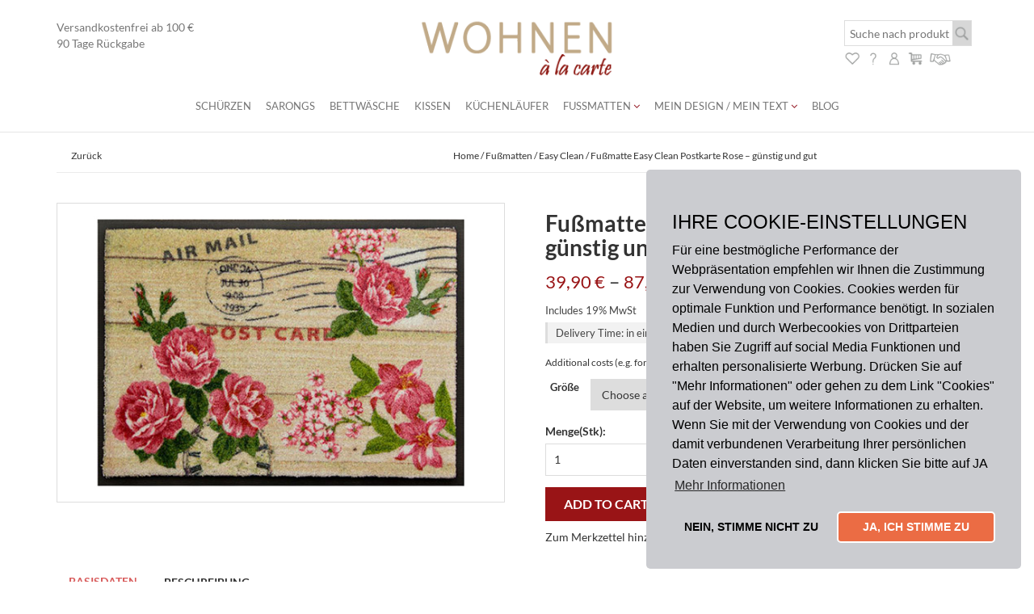

--- FILE ---
content_type: text/html; charset=UTF-8
request_url: https://www.wohnen-a-la-carte.de/product/fusmatte-easy-clean-postkarte-rose-gunstig-und-gut/
body_size: 18839
content:
 
<!DOCTYPE html>
<html lang="en">
  <head>
  <title>Fußmatte Easy Clean Postkarte Rose - günstig und gut | Wohnen à la carte	</title> 
	
    <meta charset="utf-8">
	<meta name="description" content="Easy-Clean, die flauschig dicken und pflegeleichten Fußmatten für höchste Ansprüche, made in Germany mit 5 Jahren Herstellergarantie! 

Die Sauberlaufmatten sind stark schmutzaufnehmend und bei 40° C maschinenwaschbar sowie trocknergeeignet. Die Fußabtreter / Eingangsmatten sind mit vielen Motiven und in 2 verschiedenen Größen lieferbar. 

Die Schmutzfangmatten sind für den Innen-, Zwischen- und Außenbereich geeignet. Sie sind rutschfest und ohne PVC hergestellt.">
	<meta name="keywords" content="">
	<meta name="author" content="">
    <meta http-equiv="X-UA-Compatible" content="IE=edge">
    <meta name="viewport" content="width=device-width, initial-scale=1">
      
    <link href="https://www.wohnen-a-la-carte.de/wp-content/themes/WUB24-WCS/style.css" rel="stylesheet">
    <link href="https://www.wohnen-a-la-carte.de/wp-content/themes/WUB24-WCS/css/bootstrap.css" rel="stylesheet">
      <link href="https://www.wohnen-a-la-carte.de/wp-content/themes/WUB24-WCS/css/owl.carousel.css" rel="stylesheet">
      <link href="https://www.wohnen-a-la-carte.de/wp-content/themes/WUB24-WCS/css/owl.theme.default.css" rel="stylesheet">
      <link rel="stylesheet" type="text/css" href="https://www.wohnen-a-la-carte.de/wp-content/themes/WUB24-WCS/fonts/fontawesome/css/font-awesome.min.css">
	  <link href="https://www.wohnen-a-la-carte.de/wp-content/themes/WUB24-WCS/css/woocommerce.css" rel="stylesheet">
	  <link href="https://www.wohnen-a-la-carte.de/wp-content/themes/WUB24-WCS/js/magnific-popup/magnific-popup.css" rel="stylesheet">

    <!-- HTML5 shim and Respond.js for IE8 support of HTML5 elements and media queries -->
    <!-- WARNING: Respond.js doesn't work if you view the page via file:// -->
    <!--[if lt IE 9]>
      <script src="https://oss.maxcdn.com/html5shiv/3.7.3/html5shiv.min.js"></script>
      <script src="https://oss.maxcdn.com/respond/1.4.2/respond.min.js"></script>
    <![endif]-->
      				<script>document.documentElement.className = document.documentElement.className + ' yes-js js_active js'</script>
			<meta name='robots' content='max-image-preview:large' />
<link rel="alternate" type="application/rss+xml" title="Wohnen à la carte &raquo; Fußmatte Easy Clean Postkarte Rose &#8211; günstig und gut Comments Feed" href="https://www.wohnen-a-la-carte.de/product/fusmatte-easy-clean-postkarte-rose-gunstig-und-gut/feed/" />
<script type="text/javascript">
/* <![CDATA[ */
window._wpemojiSettings = {"baseUrl":"https:\/\/s.w.org\/images\/core\/emoji\/15.0.3\/72x72\/","ext":".png","svgUrl":"https:\/\/s.w.org\/images\/core\/emoji\/15.0.3\/svg\/","svgExt":".svg","source":{"concatemoji":"https:\/\/www.wohnen-a-la-carte.de\/wp-includes\/js\/wp-emoji-release.min.js?ver=6.6.4"}};
/*! This file is auto-generated */
!function(i,n){var o,s,e;function c(e){try{var t={supportTests:e,timestamp:(new Date).valueOf()};sessionStorage.setItem(o,JSON.stringify(t))}catch(e){}}function p(e,t,n){e.clearRect(0,0,e.canvas.width,e.canvas.height),e.fillText(t,0,0);var t=new Uint32Array(e.getImageData(0,0,e.canvas.width,e.canvas.height).data),r=(e.clearRect(0,0,e.canvas.width,e.canvas.height),e.fillText(n,0,0),new Uint32Array(e.getImageData(0,0,e.canvas.width,e.canvas.height).data));return t.every(function(e,t){return e===r[t]})}function u(e,t,n){switch(t){case"flag":return n(e,"\ud83c\udff3\ufe0f\u200d\u26a7\ufe0f","\ud83c\udff3\ufe0f\u200b\u26a7\ufe0f")?!1:!n(e,"\ud83c\uddfa\ud83c\uddf3","\ud83c\uddfa\u200b\ud83c\uddf3")&&!n(e,"\ud83c\udff4\udb40\udc67\udb40\udc62\udb40\udc65\udb40\udc6e\udb40\udc67\udb40\udc7f","\ud83c\udff4\u200b\udb40\udc67\u200b\udb40\udc62\u200b\udb40\udc65\u200b\udb40\udc6e\u200b\udb40\udc67\u200b\udb40\udc7f");case"emoji":return!n(e,"\ud83d\udc26\u200d\u2b1b","\ud83d\udc26\u200b\u2b1b")}return!1}function f(e,t,n){var r="undefined"!=typeof WorkerGlobalScope&&self instanceof WorkerGlobalScope?new OffscreenCanvas(300,150):i.createElement("canvas"),a=r.getContext("2d",{willReadFrequently:!0}),o=(a.textBaseline="top",a.font="600 32px Arial",{});return e.forEach(function(e){o[e]=t(a,e,n)}),o}function t(e){var t=i.createElement("script");t.src=e,t.defer=!0,i.head.appendChild(t)}"undefined"!=typeof Promise&&(o="wpEmojiSettingsSupports",s=["flag","emoji"],n.supports={everything:!0,everythingExceptFlag:!0},e=new Promise(function(e){i.addEventListener("DOMContentLoaded",e,{once:!0})}),new Promise(function(t){var n=function(){try{var e=JSON.parse(sessionStorage.getItem(o));if("object"==typeof e&&"number"==typeof e.timestamp&&(new Date).valueOf()<e.timestamp+604800&&"object"==typeof e.supportTests)return e.supportTests}catch(e){}return null}();if(!n){if("undefined"!=typeof Worker&&"undefined"!=typeof OffscreenCanvas&&"undefined"!=typeof URL&&URL.createObjectURL&&"undefined"!=typeof Blob)try{var e="postMessage("+f.toString()+"("+[JSON.stringify(s),u.toString(),p.toString()].join(",")+"));",r=new Blob([e],{type:"text/javascript"}),a=new Worker(URL.createObjectURL(r),{name:"wpTestEmojiSupports"});return void(a.onmessage=function(e){c(n=e.data),a.terminate(),t(n)})}catch(e){}c(n=f(s,u,p))}t(n)}).then(function(e){for(var t in e)n.supports[t]=e[t],n.supports.everything=n.supports.everything&&n.supports[t],"flag"!==t&&(n.supports.everythingExceptFlag=n.supports.everythingExceptFlag&&n.supports[t]);n.supports.everythingExceptFlag=n.supports.everythingExceptFlag&&!n.supports.flag,n.DOMReady=!1,n.readyCallback=function(){n.DOMReady=!0}}).then(function(){return e}).then(function(){var e;n.supports.everything||(n.readyCallback(),(e=n.source||{}).concatemoji?t(e.concatemoji):e.wpemoji&&e.twemoji&&(t(e.twemoji),t(e.wpemoji)))}))}((window,document),window._wpemojiSettings);
/* ]]> */
</script>
<style id='wp-emoji-styles-inline-css' type='text/css'>

	img.wp-smiley, img.emoji {
		display: inline !important;
		border: none !important;
		box-shadow: none !important;
		height: 1em !important;
		width: 1em !important;
		margin: 0 0.07em !important;
		vertical-align: -0.1em !important;
		background: none !important;
		padding: 0 !important;
	}
</style>
<link rel='stylesheet' id='wp-block-library-css' href='https://www.wohnen-a-la-carte.de/wp-includes/css/dist/block-library/style.min.css?ver=6.6.4' type='text/css' media='all' />
<link rel='stylesheet' id='jquery-selectBox-css' href='https://www.wohnen-a-la-carte.de/wp-content/plugins/yith-woocommerce-wishlist/assets/css/jquery.selectBox.css?ver=1.2.0' type='text/css' media='all' />
<link rel='stylesheet' id='yith-wcwl-font-awesome-css' href='https://www.wohnen-a-la-carte.de/wp-content/plugins/yith-woocommerce-wishlist/assets/css/font-awesome.css?ver=4.7.0' type='text/css' media='all' />
<link rel='stylesheet' id='yith-wcwl-main-css' href='https://www.wohnen-a-la-carte.de/wp-content/plugins/yith-woocommerce-wishlist/assets/css/style.css?ver=3.0.20' type='text/css' media='all' />
<style id='classic-theme-styles-inline-css' type='text/css'>
/*! This file is auto-generated */
.wp-block-button__link{color:#fff;background-color:#32373c;border-radius:9999px;box-shadow:none;text-decoration:none;padding:calc(.667em + 2px) calc(1.333em + 2px);font-size:1.125em}.wp-block-file__button{background:#32373c;color:#fff;text-decoration:none}
</style>
<style id='global-styles-inline-css' type='text/css'>
:root{--wp--preset--aspect-ratio--square: 1;--wp--preset--aspect-ratio--4-3: 4/3;--wp--preset--aspect-ratio--3-4: 3/4;--wp--preset--aspect-ratio--3-2: 3/2;--wp--preset--aspect-ratio--2-3: 2/3;--wp--preset--aspect-ratio--16-9: 16/9;--wp--preset--aspect-ratio--9-16: 9/16;--wp--preset--color--black: #000000;--wp--preset--color--cyan-bluish-gray: #abb8c3;--wp--preset--color--white: #ffffff;--wp--preset--color--pale-pink: #f78da7;--wp--preset--color--vivid-red: #cf2e2e;--wp--preset--color--luminous-vivid-orange: #ff6900;--wp--preset--color--luminous-vivid-amber: #fcb900;--wp--preset--color--light-green-cyan: #7bdcb5;--wp--preset--color--vivid-green-cyan: #00d084;--wp--preset--color--pale-cyan-blue: #8ed1fc;--wp--preset--color--vivid-cyan-blue: #0693e3;--wp--preset--color--vivid-purple: #9b51e0;--wp--preset--gradient--vivid-cyan-blue-to-vivid-purple: linear-gradient(135deg,rgba(6,147,227,1) 0%,rgb(155,81,224) 100%);--wp--preset--gradient--light-green-cyan-to-vivid-green-cyan: linear-gradient(135deg,rgb(122,220,180) 0%,rgb(0,208,130) 100%);--wp--preset--gradient--luminous-vivid-amber-to-luminous-vivid-orange: linear-gradient(135deg,rgba(252,185,0,1) 0%,rgba(255,105,0,1) 100%);--wp--preset--gradient--luminous-vivid-orange-to-vivid-red: linear-gradient(135deg,rgba(255,105,0,1) 0%,rgb(207,46,46) 100%);--wp--preset--gradient--very-light-gray-to-cyan-bluish-gray: linear-gradient(135deg,rgb(238,238,238) 0%,rgb(169,184,195) 100%);--wp--preset--gradient--cool-to-warm-spectrum: linear-gradient(135deg,rgb(74,234,220) 0%,rgb(151,120,209) 20%,rgb(207,42,186) 40%,rgb(238,44,130) 60%,rgb(251,105,98) 80%,rgb(254,248,76) 100%);--wp--preset--gradient--blush-light-purple: linear-gradient(135deg,rgb(255,206,236) 0%,rgb(152,150,240) 100%);--wp--preset--gradient--blush-bordeaux: linear-gradient(135deg,rgb(254,205,165) 0%,rgb(254,45,45) 50%,rgb(107,0,62) 100%);--wp--preset--gradient--luminous-dusk: linear-gradient(135deg,rgb(255,203,112) 0%,rgb(199,81,192) 50%,rgb(65,88,208) 100%);--wp--preset--gradient--pale-ocean: linear-gradient(135deg,rgb(255,245,203) 0%,rgb(182,227,212) 50%,rgb(51,167,181) 100%);--wp--preset--gradient--electric-grass: linear-gradient(135deg,rgb(202,248,128) 0%,rgb(113,206,126) 100%);--wp--preset--gradient--midnight: linear-gradient(135deg,rgb(2,3,129) 0%,rgb(40,116,252) 100%);--wp--preset--font-size--small: 13px;--wp--preset--font-size--medium: 20px;--wp--preset--font-size--large: 36px;--wp--preset--font-size--x-large: 42px;--wp--preset--font-family--inter: "Inter", sans-serif;--wp--preset--font-family--cardo: Cardo;--wp--preset--spacing--20: 0.44rem;--wp--preset--spacing--30: 0.67rem;--wp--preset--spacing--40: 1rem;--wp--preset--spacing--50: 1.5rem;--wp--preset--spacing--60: 2.25rem;--wp--preset--spacing--70: 3.38rem;--wp--preset--spacing--80: 5.06rem;--wp--preset--shadow--natural: 6px 6px 9px rgba(0, 0, 0, 0.2);--wp--preset--shadow--deep: 12px 12px 50px rgba(0, 0, 0, 0.4);--wp--preset--shadow--sharp: 6px 6px 0px rgba(0, 0, 0, 0.2);--wp--preset--shadow--outlined: 6px 6px 0px -3px rgba(255, 255, 255, 1), 6px 6px rgba(0, 0, 0, 1);--wp--preset--shadow--crisp: 6px 6px 0px rgba(0, 0, 0, 1);}:where(.is-layout-flex){gap: 0.5em;}:where(.is-layout-grid){gap: 0.5em;}body .is-layout-flex{display: flex;}.is-layout-flex{flex-wrap: wrap;align-items: center;}.is-layout-flex > :is(*, div){margin: 0;}body .is-layout-grid{display: grid;}.is-layout-grid > :is(*, div){margin: 0;}:where(.wp-block-columns.is-layout-flex){gap: 2em;}:where(.wp-block-columns.is-layout-grid){gap: 2em;}:where(.wp-block-post-template.is-layout-flex){gap: 1.25em;}:where(.wp-block-post-template.is-layout-grid){gap: 1.25em;}.has-black-color{color: var(--wp--preset--color--black) !important;}.has-cyan-bluish-gray-color{color: var(--wp--preset--color--cyan-bluish-gray) !important;}.has-white-color{color: var(--wp--preset--color--white) !important;}.has-pale-pink-color{color: var(--wp--preset--color--pale-pink) !important;}.has-vivid-red-color{color: var(--wp--preset--color--vivid-red) !important;}.has-luminous-vivid-orange-color{color: var(--wp--preset--color--luminous-vivid-orange) !important;}.has-luminous-vivid-amber-color{color: var(--wp--preset--color--luminous-vivid-amber) !important;}.has-light-green-cyan-color{color: var(--wp--preset--color--light-green-cyan) !important;}.has-vivid-green-cyan-color{color: var(--wp--preset--color--vivid-green-cyan) !important;}.has-pale-cyan-blue-color{color: var(--wp--preset--color--pale-cyan-blue) !important;}.has-vivid-cyan-blue-color{color: var(--wp--preset--color--vivid-cyan-blue) !important;}.has-vivid-purple-color{color: var(--wp--preset--color--vivid-purple) !important;}.has-black-background-color{background-color: var(--wp--preset--color--black) !important;}.has-cyan-bluish-gray-background-color{background-color: var(--wp--preset--color--cyan-bluish-gray) !important;}.has-white-background-color{background-color: var(--wp--preset--color--white) !important;}.has-pale-pink-background-color{background-color: var(--wp--preset--color--pale-pink) !important;}.has-vivid-red-background-color{background-color: var(--wp--preset--color--vivid-red) !important;}.has-luminous-vivid-orange-background-color{background-color: var(--wp--preset--color--luminous-vivid-orange) !important;}.has-luminous-vivid-amber-background-color{background-color: var(--wp--preset--color--luminous-vivid-amber) !important;}.has-light-green-cyan-background-color{background-color: var(--wp--preset--color--light-green-cyan) !important;}.has-vivid-green-cyan-background-color{background-color: var(--wp--preset--color--vivid-green-cyan) !important;}.has-pale-cyan-blue-background-color{background-color: var(--wp--preset--color--pale-cyan-blue) !important;}.has-vivid-cyan-blue-background-color{background-color: var(--wp--preset--color--vivid-cyan-blue) !important;}.has-vivid-purple-background-color{background-color: var(--wp--preset--color--vivid-purple) !important;}.has-black-border-color{border-color: var(--wp--preset--color--black) !important;}.has-cyan-bluish-gray-border-color{border-color: var(--wp--preset--color--cyan-bluish-gray) !important;}.has-white-border-color{border-color: var(--wp--preset--color--white) !important;}.has-pale-pink-border-color{border-color: var(--wp--preset--color--pale-pink) !important;}.has-vivid-red-border-color{border-color: var(--wp--preset--color--vivid-red) !important;}.has-luminous-vivid-orange-border-color{border-color: var(--wp--preset--color--luminous-vivid-orange) !important;}.has-luminous-vivid-amber-border-color{border-color: var(--wp--preset--color--luminous-vivid-amber) !important;}.has-light-green-cyan-border-color{border-color: var(--wp--preset--color--light-green-cyan) !important;}.has-vivid-green-cyan-border-color{border-color: var(--wp--preset--color--vivid-green-cyan) !important;}.has-pale-cyan-blue-border-color{border-color: var(--wp--preset--color--pale-cyan-blue) !important;}.has-vivid-cyan-blue-border-color{border-color: var(--wp--preset--color--vivid-cyan-blue) !important;}.has-vivid-purple-border-color{border-color: var(--wp--preset--color--vivid-purple) !important;}.has-vivid-cyan-blue-to-vivid-purple-gradient-background{background: var(--wp--preset--gradient--vivid-cyan-blue-to-vivid-purple) !important;}.has-light-green-cyan-to-vivid-green-cyan-gradient-background{background: var(--wp--preset--gradient--light-green-cyan-to-vivid-green-cyan) !important;}.has-luminous-vivid-amber-to-luminous-vivid-orange-gradient-background{background: var(--wp--preset--gradient--luminous-vivid-amber-to-luminous-vivid-orange) !important;}.has-luminous-vivid-orange-to-vivid-red-gradient-background{background: var(--wp--preset--gradient--luminous-vivid-orange-to-vivid-red) !important;}.has-very-light-gray-to-cyan-bluish-gray-gradient-background{background: var(--wp--preset--gradient--very-light-gray-to-cyan-bluish-gray) !important;}.has-cool-to-warm-spectrum-gradient-background{background: var(--wp--preset--gradient--cool-to-warm-spectrum) !important;}.has-blush-light-purple-gradient-background{background: var(--wp--preset--gradient--blush-light-purple) !important;}.has-blush-bordeaux-gradient-background{background: var(--wp--preset--gradient--blush-bordeaux) !important;}.has-luminous-dusk-gradient-background{background: var(--wp--preset--gradient--luminous-dusk) !important;}.has-pale-ocean-gradient-background{background: var(--wp--preset--gradient--pale-ocean) !important;}.has-electric-grass-gradient-background{background: var(--wp--preset--gradient--electric-grass) !important;}.has-midnight-gradient-background{background: var(--wp--preset--gradient--midnight) !important;}.has-small-font-size{font-size: var(--wp--preset--font-size--small) !important;}.has-medium-font-size{font-size: var(--wp--preset--font-size--medium) !important;}.has-large-font-size{font-size: var(--wp--preset--font-size--large) !important;}.has-x-large-font-size{font-size: var(--wp--preset--font-size--x-large) !important;}
:where(.wp-block-post-template.is-layout-flex){gap: 1.25em;}:where(.wp-block-post-template.is-layout-grid){gap: 1.25em;}
:where(.wp-block-columns.is-layout-flex){gap: 2em;}:where(.wp-block-columns.is-layout-grid){gap: 2em;}
:root :where(.wp-block-pullquote){font-size: 1.5em;line-height: 1.6;}
</style>
<link rel='stylesheet' id='contact-form-7-css' href='https://www.wohnen-a-la-carte.de/wp-content/plugins/contact-form-7/includes/css/styles.css?ver=6.0.5' type='text/css' media='all' />
<link rel='stylesheet' id='wpd-css' href='https://www.wohnen-a-la-carte.de/wp-content/plugins/woocommerce-product-designer/public/css/wpd-public.css?ver=5.4.7' type='text/css' media='all' />
<link rel='stylesheet' id='wpd-simplegrid-css' href='https://www.wohnen-a-la-carte.de/wp-content/plugins/woocommerce-product-designer/admin/css/simplegrid.min.css?ver=5.4.7' type='text/css' media='all' />
<link rel='stylesheet' id='wpd-common-css' href='https://www.wohnen-a-la-carte.de/wp-content/plugins/woocommerce-product-designer/public/css/wpd-common.css?ver=5.4.7' type='text/css' media='all' />
<link rel='stylesheet' id='wpd-tooltip-css-css' href='https://www.wohnen-a-la-carte.de/wp-content/plugins/woocommerce-product-designer/admin/css/tooltip.min.css?ver=5.4.7' type='text/css' media='all' />
<link rel='stylesheet' id='wpd-colorpicker-css-css' href='https://www.wohnen-a-la-carte.de/wp-content/plugins/woocommerce-product-designer/admin/js/colorpicker/css/colorpicker.min.css?ver=5.4.7' type='text/css' media='all' />
<link rel='stylesheet' id='wpd-bs-modal-css-css' href='https://www.wohnen-a-la-carte.de/wp-content/plugins/woocommerce-product-designer/public/js/modal/modal.min.css?ver=5.4.7' type='text/css' media='all' />
<link rel='stylesheet' id='photoswipe-css' href='https://www.wohnen-a-la-carte.de/wp-content/plugins/woocommerce/assets/css/photoswipe/photoswipe.min.css?ver=9.3.3' type='text/css' media='all' />
<link rel='stylesheet' id='photoswipe-default-skin-css' href='https://www.wohnen-a-la-carte.de/wp-content/plugins/woocommerce/assets/css/photoswipe/default-skin/default-skin.min.css?ver=9.3.3' type='text/css' media='all' />
<link rel='stylesheet' id='woocommerce-layout-css' href='https://www.wohnen-a-la-carte.de/wp-content/plugins/woocommerce/assets/css/woocommerce-layout.css?ver=9.3.3' type='text/css' media='all' />
<link rel='stylesheet' id='woocommerce-smallscreen-css' href='https://www.wohnen-a-la-carte.de/wp-content/plugins/woocommerce/assets/css/woocommerce-smallscreen.css?ver=9.3.3' type='text/css' media='only screen and (max-width: 768px)' />
<link rel='stylesheet' id='woocommerce-general-css' href='https://www.wohnen-a-la-carte.de/wp-content/plugins/woocommerce/assets/css/woocommerce.css?ver=9.3.3' type='text/css' media='all' />
<style id='woocommerce-inline-inline-css' type='text/css'>
.woocommerce form .form-row .required { visibility: visible; }
</style>
<link rel='stylesheet' id='paypalplus-woocommerce-front-css' href='https://www.wohnen-a-la-carte.de/wp-content/plugins/woo-paypalplus/public/css/front.min.css?ver=1599630491' type='text/css' media='screen' />
<link rel='stylesheet' id='woocommerce_prettyPhoto_css-css' href='//www.wohnen-a-la-carte.de/wp-content/plugins/woocommerce/assets/css/prettyPhoto.css?ver=6.6.4' type='text/css' media='all' />
<link rel='stylesheet' id='woocommerce-eu-vatin-check-style-css' href='https://www.wohnen-a-la-carte.de/wp-content/plugins/woocommerce-german-market/add-ons/woocommerce-eu-vatin-check/assets/css/frontend.min.css' type='text/css' media='all' />
<link rel='stylesheet' id='tawcvs-frontend-css' href='https://www.wohnen-a-la-carte.de/wp-content/plugins/variation-swatches-for-woocommerce/assets/css/frontend.css?ver=2.2.2' type='text/css' media='all' />
<link rel='stylesheet' id='woocommerce-de_frontend_styles-css' href='https://www.wohnen-a-la-carte.de/wp-content/plugins/woocommerce-german-market/css/frontend.min.css?ver=3.21' type='text/css' media='all' />
<script type="text/javascript" src="https://www.wohnen-a-la-carte.de/wp-includes/js/jquery/jquery.min.js?ver=3.7.1" id="jquery-core-js"></script>
<script type="text/javascript" src="https://www.wohnen-a-la-carte.de/wp-includes/js/jquery/jquery-migrate.min.js?ver=3.4.1" id="jquery-migrate-js"></script>
<script type="text/javascript" id="my-ajax-js-extra">
/* <![CDATA[ */
var myAjaxData = {"ajaxurl":"https:\/\/www.wohnen-a-la-carte.de\/wp-admin\/admin-ajax.php"};
/* ]]> */
</script>
<script type="text/javascript" src="https://www.wohnen-a-la-carte.de/wp-content/plugins/new_product_compare/js/ajax.js?ver=6.6.4" id="my-ajax-js"></script>
<script type="text/javascript" src="https://www.wohnen-a-la-carte.de/wp-content/plugins/woocommerce-product-designer//admin/js/tooltip.js?ver=5.4.7" id="wpd-tooltip-js-js"></script>
<script type="text/javascript" src="https://www.wohnen-a-la-carte.de/wp-content/plugins/woocommerce-product-designer/admin/js/colorpicker/js/colorpicker.min.js?ver=5.4.7" id="wpd-colorpicker-js-js"></script>
<script type="text/javascript" id="wpd-js-extra">
/* <![CDATA[ */
var ajax_object = {"ajax_url":"https:\/\/www.wohnen-a-la-carte.de\/wp-admin\/admin-ajax.php"};
/* ]]> */
</script>
<script type="text/javascript" src="https://www.wohnen-a-la-carte.de/wp-content/plugins/woocommerce-product-designer/public/js/wpd-public.js?ver=5.4.7" id="wpd-js"></script>
<script type="text/javascript" src="https://www.wohnen-a-la-carte.de/wp-content/plugins/woocommerce-product-designer/public/js/modal/modal.min.js?ver=5.4.7" id="bs-modal-js"></script>
<script type="text/javascript" src="https://www.wohnen-a-la-carte.de/wp-content/plugins/woocommerce-product-designer/public/js/jquery.serializejson.js?ver=5.4.7" id="wpd-serialize-js-js"></script>
<script type="text/javascript" src="https://www.wohnen-a-la-carte.de/wp-content/plugins/woocommerce/assets/js/jquery-blockui/jquery.blockUI.min.js?ver=2.7.0-wc.9.3.3" id="jquery-blockui-js" defer="defer" data-wp-strategy="defer"></script>
<script type="text/javascript" id="wc-add-to-cart-js-extra">
/* <![CDATA[ */
var wc_add_to_cart_params = {"ajax_url":"\/wp-admin\/admin-ajax.php","wc_ajax_url":"\/?wc-ajax=%%endpoint%%","i18n_view_cart":"View cart","cart_url":"https:\/\/www.wohnen-a-la-carte.de\/warenkorb\/","is_cart":"","cart_redirect_after_add":"no"};
/* ]]> */
</script>
<script type="text/javascript" src="https://www.wohnen-a-la-carte.de/wp-content/plugins/woocommerce/assets/js/frontend/add-to-cart.min.js?ver=9.3.3" id="wc-add-to-cart-js" defer="defer" data-wp-strategy="defer"></script>
<script type="text/javascript" src="https://www.wohnen-a-la-carte.de/wp-content/plugins/woocommerce/assets/js/flexslider/jquery.flexslider.min.js?ver=2.7.2-wc.9.3.3" id="flexslider-js" defer="defer" data-wp-strategy="defer"></script>
<script type="text/javascript" src="https://www.wohnen-a-la-carte.de/wp-content/plugins/woocommerce/assets/js/photoswipe/photoswipe.min.js?ver=4.1.1-wc.9.3.3" id="photoswipe-js" defer="defer" data-wp-strategy="defer"></script>
<script type="text/javascript" src="https://www.wohnen-a-la-carte.de/wp-content/plugins/woocommerce/assets/js/photoswipe/photoswipe-ui-default.min.js?ver=4.1.1-wc.9.3.3" id="photoswipe-ui-default-js" defer="defer" data-wp-strategy="defer"></script>
<script type="text/javascript" id="wc-single-product-js-extra">
/* <![CDATA[ */
var wc_single_product_params = {"i18n_required_rating_text":"Please select a rating","review_rating_required":"yes","flexslider":{"rtl":false,"animation":"slide","smoothHeight":true,"directionNav":false,"controlNav":"thumbnails","slideshow":false,"animationSpeed":500,"animationLoop":false,"allowOneSlide":false},"zoom_enabled":"","zoom_options":[],"photoswipe_enabled":"1","photoswipe_options":{"shareEl":false,"closeOnScroll":false,"history":false,"hideAnimationDuration":0,"showAnimationDuration":0},"flexslider_enabled":"1"};
/* ]]> */
</script>
<script type="text/javascript" src="https://www.wohnen-a-la-carte.de/wp-content/plugins/woocommerce/assets/js/frontend/single-product.min.js?ver=9.3.3" id="wc-single-product-js" defer="defer" data-wp-strategy="defer"></script>
<script type="text/javascript" src="https://www.wohnen-a-la-carte.de/wp-content/plugins/woocommerce/assets/js/js-cookie/js.cookie.min.js?ver=2.1.4-wc.9.3.3" id="js-cookie-js" defer="defer" data-wp-strategy="defer"></script>
<script type="text/javascript" id="woocommerce-js-extra">
/* <![CDATA[ */
var woocommerce_params = {"ajax_url":"\/wp-admin\/admin-ajax.php","wc_ajax_url":"\/?wc-ajax=%%endpoint%%"};
/* ]]> */
</script>
<script type="text/javascript" src="https://www.wohnen-a-la-carte.de/wp-content/plugins/woocommerce/assets/js/frontend/woocommerce.min.js?ver=9.3.3" id="woocommerce-js" defer="defer" data-wp-strategy="defer"></script>
<script type="text/javascript" id="woocommerce_de_frontend-js-extra">
/* <![CDATA[ */
var sepa_ajax_object = {"ajax_url":"https:\/\/www.wohnen-a-la-carte.de\/wp-admin\/admin-ajax.php","nonce":"9a3d00b292"};
var woocommerce_remove_updated_totals = {"val":"0"};
var woocommerce_payment_update = {"val":"1"};
var german_market_price_variable_products = {"val":"gm_default"};
var german_market_price_variable_theme_extra_element = {"val":"none"};
var german_market_legal_info_product_reviews = {"element":".woocommerce-Reviews .commentlist"};
var ship_different_address = {"message":"<p class=\"woocommerce-notice woocommerce-notice--info woocommerce-info\" id=\"german-market-puchase-on-account-message\">\"Ship to different address\" is not available for the selected payment method \"Purchase on Account\" and has been disabled!<\/p>","before_element":".woocommerce-checkout-payment"};
/* ]]> */
</script>
<script type="text/javascript" src="https://www.wohnen-a-la-carte.de/wp-content/plugins/woocommerce-german-market/js/WooCommerce-German-Market-Frontend.min.js?ver=3.21" id="woocommerce_de_frontend-js"></script>
<link rel="https://api.w.org/" href="https://www.wohnen-a-la-carte.de/wp-json/" /><link rel="alternate" title="JSON" type="application/json" href="https://www.wohnen-a-la-carte.de/wp-json/wp/v2/product/3509" /><link rel="EditURI" type="application/rsd+xml" title="RSD" href="https://www.wohnen-a-la-carte.de/xmlrpc.php?rsd" />
<link rel="canonical" href="https://www.wohnen-a-la-carte.de/product/fusmatte-easy-clean-postkarte-rose-gunstig-und-gut/" />
<link rel='shortlink' href='https://www.wohnen-a-la-carte.de/?p=3509' />
<link rel="alternate" title="oEmbed (JSON)" type="application/json+oembed" href="https://www.wohnen-a-la-carte.de/wp-json/oembed/1.0/embed?url=https%3A%2F%2Fwww.wohnen-a-la-carte.de%2Fproduct%2Ffusmatte-easy-clean-postkarte-rose-gunstig-und-gut%2F" />
<link rel="alternate" title="oEmbed (XML)" type="text/xml+oembed" href="https://www.wohnen-a-la-carte.de/wp-json/oembed/1.0/embed?url=https%3A%2F%2Fwww.wohnen-a-la-carte.de%2Fproduct%2Ffusmatte-easy-clean-postkarte-rose-gunstig-und-gut%2F&#038;format=xml" />
	<noscript><style>.woocommerce-product-gallery{ opacity: 1 !important; }</style></noscript>
	<style id='wp-fonts-local' type='text/css'>
@font-face{font-family:Inter;font-style:normal;font-weight:300 900;font-display:fallback;src:url('https://www.wohnen-a-la-carte.de/wp-content/plugins/woocommerce/assets/fonts/Inter-VariableFont_slnt,wght.woff2') format('woff2');font-stretch:normal;}
@font-face{font-family:Cardo;font-style:normal;font-weight:400;font-display:fallback;src:url('https://www.wohnen-a-la-carte.de/wp-content/plugins/woocommerce/assets/fonts/cardo_normal_400.woff2') format('woff2');}
</style>
	  <link rel="stylesheet" type="text/css" href="//static.wub24-hosting.de/cookieconsent2/cookieconsent.min.css" />
<script src="//static.wub24-hosting.de/cookieconsent2/cookieconsent.min.js"></script>
<script>
   window.addEventListener("load", function(){
       window.cookieconsent.initialise({
           "palette": {
               "popup": {
                   "background": "#CBCCD0",
                   "text": "#000"
               },
               "button": {
                   "background": "#eb6c44",
                   "text": "#fff",
                   "border": "#fff"
               }
           },

           "position": "bottom-right",
           "theme": "classic",
           "type": "opt-in",
           "content": {
               "header": 'Cookies used on the website!',
               "dismiss": "NEIN, STIMME NICHT ZU",
               "message": "<h3>IHRE COOKIE-EINSTELLUNGEN</h3> Für eine bestmögliche Performance der Webpräsentation empfehlen wir Ihnen die Zustimmung zur Verwendung von Cookies.\n" +
               "Cookies werden für optimale Funktion und Performance benötigt. In sozialen Medien und durch Werbecookies von Drittparteien haben Sie Zugriff auf social Media Funktionen und erhalten personalisierte Werbung.\n" +
               "Drücken Sie auf  \"Mehr Informationen\" oder gehen zu dem Link \"Cookies\" auf der Website, um weitere Informationen zu erhalten.  \n" +
               "Wenn Sie mit der Verwendung von Cookies und der damit verbundenen Verarbeitung Ihrer persönlichen Daten einverstanden sind, dann klicken Sie bitte auf JA <br>\n",
               "link": "Mehr Informationen",
               "href": "https://www.wohnen-a-la-carte.de/datenschutz/",
               "allow": "JA, ICH STIMME ZU ",

           }
       })});
</script>

  </head>
  <body>
  <div class="top_jumparrow">
        <a href="#top" class="btn btn-default btn-pink"><i class="fa fa-2x fa-angle-up"></i></a>
      </div>
      <header>
      
		          <div class="container menu-container">
              <div class="row">
                  <div class="col-md-3">
				  <span class="shipp-info">Versandkostenfrei ab 100 €<br>
					90 Tage Rückgabe</span>
				  </div>
                  <div class="col-md-6 text-center"><a href="https://www.wohnen-a-la-carte.de" class="logo hidden-xs"><img src="https://www.wohnen-a-la-carte.de/wp-content/themes/WUB24-WCS/img/woh-logo-new.png" alt="logo"></a></div>
				  <div class="col-md-2 box3 col-md-offset-1">
                      <!---Search form---->
                      <div class="searchbox-wrap">
<form role="search" method="get" class="woocommerce-product-search" action="https://www.wohnen-a-la-carte.de/">

	<input type="search" id="woocommerce-product-search-field-0" class="search-field" value="" name="s" placeholder="Suche nach produkt.." />
    <!----placeholder="Search products&hellip;"---->
    <button type="submit"><img src="https://www.wohnen-a-la-carte.de/wp-content/themes/WUB24-WCS/img/icons-search-06.png"></button>
	<input type="hidden" name="post_type" value="product" />
</form>
</div>

                          
                      


                      
                        <ul class="shortcut-link">
                            <li><a href="/wunschzettel" class="heart" title="Merkzettel"><img src="https://www.wohnen-a-la-carte.de/wp-content/themes/WUB24-WCS/img/icons-heart-01.png"></a></li>
                            <li><a href="/faq" class="q" title="FAQ"><img src="https://www.wohnen-a-la-carte.de/wp-content/themes/WUB24-WCS/img/icons-question-02.png"></a></li>
                            <li>
                                                                    <a href="https://www.wohnen-a-la-carte.de/mein-profil/" class="u" title="Login / Register" ><img src="https://www.wohnen-a-la-carte.de/wp-content/themes/WUB24-WCS/img/icons-user-03.png"></a>
                                                            </li>
                            <li>
								<div class="dre-mini-cart">
									<a href="https://www.wohnen-a-la-carte.de/warenkorb/" class="cart" title="Warenkorb"><img src="https://www.wohnen-a-la-carte.de/wp-content/themes/WUB24-WCS/img/icons-cart-04.png"> 
																			</a> 
																	</div>
							</li>
                            <li><a href="/service" class="hand" title="Service"><img src="https://www.wohnen-a-la-carte.de/wp-content/themes/WUB24-WCS/img/icons-handshake-05.png"></a></li>
                      </ul>
                  </div>
				  <div class="col-md-12 div2">
                      <div class="mega-menu-wrap">
                          <nav class="navbar navbar-default">
                            <div class="navbar-header">
                              <button class="navbar-toggle" type="button" data-toggle="collapse" data-target=".js-navbar-collapse">
                                <span class="sr-only">Toggle navigation</span>
                                <span class="icon-bar"></span>
                                <span class="icon-bar"></span>
                                <span class="icon-bar"></span>
                              </button>
                              <a class="logo visible-xs" href="https://www.wohnen-a-la-carte.de">
                                  <img src="https://www.wohnen-a-la-carte.de/wp-content/themes/WUB24-WCS/img/woh-logo-new.png" alt="logo">
                                </a>
                            </div>
                              
                              <div class="collapse navbar-collapse js-navbar-collapse text-center">
                                  
                                  <div class="menu-main-menu-container"><ul id="menu-main-menu" class="nav navbar-nav"><li id="menu-item-81" class="menu-item menu-item-type-taxonomy menu-item-object-product_cat menu-item-81"><a title="Schürzen" href="https://www.wohnen-a-la-carte.de/product-category/schurzen/">Schürzen</a></li>
<li id="menu-item-82" class="menu-item menu-item-type-taxonomy menu-item-object-product_cat menu-item-82"><a title="Sarongs" href="https://www.wohnen-a-la-carte.de/product-category/sarongs/">Sarongs</a></li>
<li id="menu-item-226" class="menu-item menu-item-type-taxonomy menu-item-object-product_cat menu-item-226"><a title="Bettwäsche" href="https://www.wohnen-a-la-carte.de/product-category/bettwasche/">Bettwäsche</a></li>
<li id="menu-item-732" class="menu-item menu-item-type-taxonomy menu-item-object-product_cat menu-item-732"><a title="Kissen" href="https://www.wohnen-a-la-carte.de/product-category/kissen/">Kissen</a></li>
<li id="menu-item-2401" class="menu-item menu-item-type-taxonomy menu-item-object-product_cat menu-item-2401"><a title="Küchenläufer" href="https://www.wohnen-a-la-carte.de/product-category/kuchenlaufer-deco-floor/">Küchenläufer</a></li>
<li id="menu-item-1155" class="menu-item menu-item-type-taxonomy menu-item-object-product_cat current-product-ancestor current-menu-parent current-product-parent menu-item-has-children menu-item-1155 dropdown"><a title="Fußmatten" href="#" data-toggle="dropdown" class="dropdown-toggle" aria-haspopup="true">Fußmatten <span class="fa fa-angle-down"></span></a>
<ul role="menu" class=" dropdown-menu mega-dropdown-menu2 row">
	<li id="menu-item-5356" class="menu-item menu-item-type-taxonomy menu-item-object-product_cat menu-item-5356"><a title="Kokosmatten" href="https://www.wohnen-a-la-carte.de/product-category/fusmatten/kokosmatten/">Kokosmatten</a></li>
	<li id="menu-item-5352" class="menu-item menu-item-type-taxonomy menu-item-object-product_cat menu-item-5352"><a title="Schmutzfangmatten" href="https://www.wohnen-a-la-carte.de/product-category/fusmatten/schmutzfangmatten/">Schmutzfangmatten</a></li>
	<li id="menu-item-5349" class="menu-item menu-item-type-taxonomy menu-item-object-product_cat menu-item-5349"><a title="Designmatten" href="https://www.wohnen-a-la-carte.de/product-category/fusmatten/designmatten/">Designmatten</a></li>
	<li id="menu-item-5347" class="menu-item menu-item-type-taxonomy menu-item-object-product_cat menu-item-5347"><a title="Sauberlaufmatten" href="https://www.wohnen-a-la-carte.de/product-category/fusmatten/sauberlaufmatten/">Sauberlaufmatten</a></li>
	<li id="menu-item-5346" class="menu-item menu-item-type-taxonomy menu-item-object-product_cat current-product-ancestor current-menu-parent current-product-parent menu-item-5346"><a title="Easy Clean" href="https://www.wohnen-a-la-carte.de/product-category/fusmatten/easyclean/">Easy Clean</a></li>
	<li id="menu-item-1156" class="menu-item menu-item-type-taxonomy menu-item-object-product_cat menu-item-1156"><a title="Länderserie" href="https://www.wohnen-a-la-carte.de/product-category/fusmatten/landerserie/">Länderserie</a></li>
	<li id="menu-item-1790" class="menu-item menu-item-type-taxonomy menu-item-object-product_cat menu-item-1790"><a title="Städteserie" href="https://www.wohnen-a-la-carte.de/product-category/fusmatten/stadteserie/">Städteserie</a></li>
</ul>
</li>
<li id="menu-item-669" class="menu-item menu-item-type-taxonomy menu-item-object-product_cat menu-item-has-children menu-item-669 dropdown"><a title="Mein Design / Mein Text" href="#" data-toggle="dropdown" class="dropdown-toggle" aria-haspopup="true">Mein Design / Mein Text <span class="fa fa-angle-down"></span></a>
<ul role="menu" class=" dropdown-menu mega-dropdown-menu2 row">
	<li id="menu-item-2359" class="menu-item menu-item-type-post_type menu-item-object-page menu-item-2359"><a title="Fussmatten" href="https://www.wohnen-a-la-carte.de/fussmatten/">Fussmatten</a></li>
	<li id="menu-item-4776" class="menu-item menu-item-type-post_type menu-item-object-page menu-item-4776"><a title="Küchenläufer Individuell 50  x 150" href="https://www.wohnen-a-la-carte.de/kuchenlaufer-individuell-50-150/">Küchenläufer Individuell 50  x 150</a></li>
	<li id="menu-item-3178" class="menu-item menu-item-type-post_type menu-item-object-page menu-item-3178"><a title="Kissen Individuell 40 x 40" href="https://www.wohnen-a-la-carte.de/kissen-individuell-40-x-40/">Kissen Individuell 40 x 40</a></li>
	<li id="menu-item-4122" class="menu-item menu-item-type-post_type menu-item-object-page menu-item-4122"><a title="Kissen Individuell 40 x 80" href="https://www.wohnen-a-la-carte.de/kissen-individuell-40-x-80/">Kissen Individuell 40 x 80</a></li>
</ul>
</li>
<li id="menu-item-5566" class="menu-item menu-item-type-post_type menu-item-object-page menu-item-5566"><a title="Blog" href="https://www.wohnen-a-la-carte.de/blog/">Blog</a></li>
</ul></div>                                  
                                
                              </div>
                          </nav>
                      </div>
                  </div>
              </div>
          </div>
      </header>
      <!---<div id="contactslider" class="web-social test hidden-xs">
          <div class="float-contact">
              <div class="row">
                  <div class="col-sm-6">
                      
                      
<div class="wpcf7 no-js" id="wpcf7-f5604-o1" lang="en-US" dir="ltr" data-wpcf7-id="5604">
<div class="screen-reader-response"><p role="status" aria-live="polite" aria-atomic="true"></p> <ul></ul></div>
<form action="/product/fusmatte-easy-clean-postkarte-rose-gunstig-und-gut/#wpcf7-f5604-o1" method="post" class="wpcf7-form init" aria-label="Contact form" novalidate="novalidate" data-status="init">
<div style="display: none;">
<input type="hidden" name="_wpcf7" value="5604" />
<input type="hidden" name="_wpcf7_version" value="6.0.5" />
<input type="hidden" name="_wpcf7_locale" value="en_US" />
<input type="hidden" name="_wpcf7_unit_tag" value="wpcf7-f5604-o1" />
<input type="hidden" name="_wpcf7_container_post" value="0" />
<input type="hidden" name="_wpcf7_posted_data_hash" value="" />
</div>
<p><label> Your Name (required)<br />
<span class="wpcf7-form-control-wrap" data-name="your-name"><input size="40" maxlength="400" class="wpcf7-form-control wpcf7-text wpcf7-validates-as-required" aria-required="true" aria-invalid="false" value="" type="text" name="your-name" /></span> </label>
</p>
<p><label> Your Email (required)<br />
<span class="wpcf7-form-control-wrap" data-name="your-email"><input size="40" maxlength="400" class="wpcf7-form-control wpcf7-email wpcf7-validates-as-required wpcf7-text wpcf7-validates-as-email" aria-required="true" aria-invalid="false" value="" type="email" name="your-email" /></span> </label>
</p>
<p><label> Subject<br />
<span class="wpcf7-form-control-wrap" data-name="your-subject"><input size="40" maxlength="400" class="wpcf7-form-control wpcf7-text" aria-invalid="false" value="" type="text" name="your-subject" /></span> </label>
</p>
<p><label> Your Message<br />
<span class="wpcf7-form-control-wrap" data-name="your-message"><textarea cols="40" rows="10" maxlength="2000" class="wpcf7-form-control wpcf7-textarea" aria-invalid="false" name="your-message"></textarea></span> </label>
</p>
<p><input class="wpcf7-form-control wpcf7-submit has-spinner" type="submit" value="Send" />
</p><div class="wpcf7-response-output" aria-hidden="true"></div>
</form>
</div>
                  </div>
                  <div class="col-sm-6"> 
					<div class="contact-address">
						<p>
						<strong>Büro adresse</strong><br><br>
						Fliesen Dreimüller<br>
						Sinziger Strasse 3<br>
						53474 Bad Neuenahr / Ortsteil Lohrsdorf
						</p>
						<p>
						Telefon: 	02641-78454<br>
						Telefax: 	02641-78458
						</p>
						<p>
						Öffnungszeiten:<br>
						Mo-Fr :	8:00 - 18:00 Uhr<br>
						Sa:		9:00 - 13:00 Uhr
						</p>
					</div>
                  </div>
              </div>
          </div>
          <div class="float-icons">
              <a indepth="true" href="#" id="contact-btn" style="left: 0px;">
                    <h3>Kontakt</h3>
                    <img src="https://www.wohnen-a-la-carte.de/wp-content/themes/WUB24-WCS/img/contacts.png">
            </a>
          </div>
      </div>---><div class="main-container container prod-detail-page">
	<div class="breadcrumb-wrap" itemprop="breadcrumb"><div class="row"><div class="col-md-3"><a href="#" onclick="window.history.go(-1); return false;">Zurück</a></div><div class="col-md-7 col-md-offset-2"><a href="https://www.wohnen-a-la-carte.de">Home</a> &#47; <a href="https://www.wohnen-a-la-carte.de/product-category/fusmatten/">Fußmatten</a> &#47; <a href="https://www.wohnen-a-la-carte.de/product-category/fusmatten/easyclean/">Easy Clean</a> &#47; Fußmatte Easy Clean Postkarte Rose &#8211; günstig und gut</div></div></div>
		
			
<div class="woocommerce-notices-wrapper"></div>
<div id="product-3509" class="post-3509 product type-product status-publish has-post-thumbnail product_cat-easyclean product_cat-fusmatten wpd-hide-cart-button first instock taxable shipping-taxable purchasable product-type-variable">
<div itemscope itemtype="http://schema.org/Product">
<div class="row product-view">
	<div class="col-md-12">
		<ul class="top-call-to-action">
			  <li>
				  <div class="share-hold">
					  <a id="" href="#" title="Share" class="share-toggle share-alt">
						<!---<img src="https://www.wohnen-a-la-carte.de/wp-content/themes/WUB24-WCS/img/share-icon.png">--->
						<i class="fa fa-share-alt"></i>
						<div class="arrow-up3"></div>
					</a>
					  <ul class="drop2" style="display: none;">
						<li><a href="#" onclick="return fb_share();" target="popup"><i class="fa fa-facebook"></i></a></li>
						<li><a href="#" onclick="return twitter_share();" target="popup"><i class="fa fa-twitter"></i></a></li>
						<li><a href="#" onclick="return google_share();" target="popup"><i class="fa fa-google-plus"></i></a></li>
					</ul>
				  </div>
			  </li>
			  <li>
			  <a class="wishlist-icon-alt" href="https://www.wohnen-a-la-carte.de/product/fusmatte-easy-clean-postkarte-rose-gunstig-und-gut/?add_to_wishlist=3509" title="Zur Wunschliste hinzufügen">
				  <!---<img src="https://www.wohnen-a-la-carte.de/wp-content/themes/WUB24-WCS/img/red-wishlist-icon.png">--->
				  <i class="fa fa-heart-o"></i>
			  </a>
			  </li>
		  </ul>
	</div>
	<div class="clearfix"></div>
	<div class="col-md-6">
	<div class="woocommerce-product-gallery woocommerce-product-gallery--with-images woocommerce-product-gallery--columns-4 images" data-columns="4" style="opacity: 0; transition: opacity .25s ease-in-out;">

	<figure class="woocommerce-product-gallery__wrapper">
	
				<div data-thumb="https://www.wohnen-a-la-carte.de/wp-content/uploads/2018/06/27003-Postkarte-Rose-3351-0-100x100.jpg" class="woocommerce-product-gallery__image"><a href="https://www.wohnen-a-la-carte.de/wp-content/uploads/2018/06/27003-Postkarte-Rose-3351-0.jpg"><img width="600" height="400" src="https://www.wohnen-a-la-carte.de/wp-content/uploads/2018/06/27003-Postkarte-Rose-3351-0-600x400.jpg" class="attachment-shop_single size-shop_single wp-post-image" alt="" title="27003-Postkarte-Rose-3351-0" data-caption="" data-src="https://www.wohnen-a-la-carte.de/wp-content/uploads/2018/06/27003-Postkarte-Rose-3351-0.jpg" data-large_image="https://www.wohnen-a-la-carte.de/wp-content/uploads/2018/06/27003-Postkarte-Rose-3351-0.jpg" data-large_image_width="600" data-large_image_height="400" itemprop="image" decoding="async" fetchpriority="high" srcset="https://www.wohnen-a-la-carte.de/wp-content/uploads/2018/06/27003-Postkarte-Rose-3351-0.jpg 600w, https://www.wohnen-a-la-carte.de/wp-content/uploads/2018/06/27003-Postkarte-Rose-3351-0-300x200.jpg 300w, https://www.wohnen-a-la-carte.de/wp-content/uploads/2018/06/27003-Postkarte-Rose-3351-0-370x247.jpg 370w" sizes="(max-width: 600px) 100vw, 600px" /></a></div>		
			</figure>

</div>
		<div class="pro-charact">
			  		  </div>
	</div>
	<div class="col-md-6">
		<div class="product-shop">
			<div class="summary entry-summary">

				<h1 class="product_title entry-title" itemprop="name">Fußmatte Easy Clean Postkarte Rose &#8211; günstig und gut</h1>
		
				<div class="legacy-itemprop-offers">

		
			<p class="price"><span class="woocommerce-Price-amount amount"><bdi>39,90&nbsp;<span class="woocommerce-Price-currencySymbol">&euro;</span></bdi></span> &ndash; <span class="woocommerce-Price-amount amount"><bdi>87,90&nbsp;<span class="woocommerce-Price-currencySymbol">&euro;</span></bdi></span> <small class="woocommerce-price-suffix">Inkl. 19% MwSt.</small></p>
		<div class="wgm-info woocommerce-de_price_taxrate ">Includes 19% MwSt</div>
		<div class="wgm-info shipping_de shipping_de_string delivery-time-in-einer-woche">
				<small>
					<span>Delivery Time: in einer Woche</span>
				</small>
			</div><small class="wgm-info wgm-extra-costs-eu">Additional costs (e.g. for customs or taxes) may occur when shipping to non-EU countries.</small>
		</div>

		
<form class="variations_form cart" action="https://www.wohnen-a-la-carte.de/product/fusmatte-easy-clean-postkarte-rose-gunstig-und-gut/" method="post" enctype='multipart/form-data' data-product_id="3509" data-product_variations="[{&quot;attributes&quot;:{&quot;attribute_pa_grose&quot;:&quot;50-x-70-cm&quot;},&quot;availability_html&quot;:&quot;&quot;,&quot;backorders_allowed&quot;:false,&quot;dimensions&quot;:{&quot;length&quot;:&quot;&quot;,&quot;width&quot;:&quot;&quot;,&quot;height&quot;:&quot;&quot;},&quot;dimensions_html&quot;:&quot;N\/A&quot;,&quot;display_price&quot;:39.9,&quot;display_regular_price&quot;:39.9,&quot;image&quot;:{&quot;title&quot;:&quot;27003-Postkarte-Rose-3351-0&quot;,&quot;caption&quot;:&quot;&quot;,&quot;url&quot;:&quot;https:\/\/www.wohnen-a-la-carte.de\/wp-content\/uploads\/2018\/06\/27003-Postkarte-Rose-3351-0.jpg&quot;,&quot;alt&quot;:&quot;27003-Postkarte-Rose-3351-0&quot;,&quot;src&quot;:&quot;https:\/\/www.wohnen-a-la-carte.de\/wp-content\/uploads\/2018\/06\/27003-Postkarte-Rose-3351-0-600x400.jpg&quot;,&quot;srcset&quot;:&quot;https:\/\/www.wohnen-a-la-carte.de\/wp-content\/uploads\/2018\/06\/27003-Postkarte-Rose-3351-0.jpg 600w, https:\/\/www.wohnen-a-la-carte.de\/wp-content\/uploads\/2018\/06\/27003-Postkarte-Rose-3351-0-300x200.jpg 300w, https:\/\/www.wohnen-a-la-carte.de\/wp-content\/uploads\/2018\/06\/27003-Postkarte-Rose-3351-0-370x247.jpg 370w&quot;,&quot;sizes&quot;:&quot;(max-width: 600px) 100vw, 600px&quot;,&quot;full_src&quot;:&quot;https:\/\/www.wohnen-a-la-carte.de\/wp-content\/uploads\/2018\/06\/27003-Postkarte-Rose-3351-0.jpg&quot;,&quot;full_src_w&quot;:600,&quot;full_src_h&quot;:400,&quot;gallery_thumbnail_src&quot;:&quot;https:\/\/www.wohnen-a-la-carte.de\/wp-content\/uploads\/2018\/06\/27003-Postkarte-Rose-3351-0-100x100.jpg&quot;,&quot;gallery_thumbnail_src_w&quot;:100,&quot;gallery_thumbnail_src_h&quot;:100,&quot;thumb_src&quot;:&quot;https:\/\/www.wohnen-a-la-carte.de\/wp-content\/uploads\/2018\/06\/27003-Postkarte-Rose-3351-0-300x300.jpg&quot;,&quot;thumb_src_w&quot;:300,&quot;thumb_src_h&quot;:300,&quot;src_w&quot;:600,&quot;src_h&quot;:400},&quot;image_id&quot;:4780,&quot;is_downloadable&quot;:false,&quot;is_in_stock&quot;:true,&quot;is_purchasable&quot;:true,&quot;is_sold_individually&quot;:&quot;no&quot;,&quot;is_virtual&quot;:false,&quot;max_qty&quot;:&quot;&quot;,&quot;min_qty&quot;:1,&quot;price_html&quot;:&quot;&lt;span class=\&quot;price\&quot;&gt;&lt;span class=\&quot;woocommerce-Price-amount amount\&quot;&gt;&lt;bdi&gt;39,90&amp;nbsp;&lt;span class=\&quot;woocommerce-Price-currencySymbol\&quot;&gt;&amp;euro;&lt;\/span&gt;&lt;\/bdi&gt;&lt;\/span&gt; &lt;small class=\&quot;woocommerce-price-suffix\&quot;&gt;Inkl. 19% MwSt.&lt;\/small&gt;&lt;\/span&gt;\n\t\t&lt;div class=\&quot;wgm-info woocommerce-de_price_taxrate \&quot;&gt;Includes 19% MwSt&lt;\/div&gt;\n\t\t&lt;div class=\&quot;wgm-info shipping_de shipping_de_string delivery-time-in-einer-woche\&quot;&gt;\n\t\t\t\t&lt;small&gt;\n\t\t\t\t\t&lt;span&gt;Delivery Time: in einer Woche&lt;\/span&gt;\n\t\t\t\t&lt;\/small&gt;\n\t\t\t&lt;\/div&gt;&lt;small class=\&quot;wgm-info wgm-extra-costs-eu\&quot;&gt;Additional costs (e.g. for customs or taxes) may occur when shipping to non-EU countries.&lt;\/small&gt;&quot;,&quot;sku&quot;:&quot;27003&quot;,&quot;variation_description&quot;:&quot;&quot;,&quot;variation_id&quot;:3511,&quot;variation_is_active&quot;:true,&quot;variation_is_visible&quot;:true,&quot;weight&quot;:&quot;&quot;,&quot;weight_html&quot;:&quot;N\/A&quot;},{&quot;attributes&quot;:{&quot;attribute_pa_grose&quot;:&quot;75-x-120-cm&quot;},&quot;availability_html&quot;:&quot;&quot;,&quot;backorders_allowed&quot;:false,&quot;dimensions&quot;:{&quot;length&quot;:&quot;&quot;,&quot;width&quot;:&quot;&quot;,&quot;height&quot;:&quot;&quot;},&quot;dimensions_html&quot;:&quot;N\/A&quot;,&quot;display_price&quot;:87.9,&quot;display_regular_price&quot;:87.9,&quot;image&quot;:{&quot;title&quot;:&quot;27003-Postkarte-Rose-3351-0&quot;,&quot;caption&quot;:&quot;&quot;,&quot;url&quot;:&quot;https:\/\/www.wohnen-a-la-carte.de\/wp-content\/uploads\/2018\/06\/27003-Postkarte-Rose-3351-0.jpg&quot;,&quot;alt&quot;:&quot;27003-Postkarte-Rose-3351-0&quot;,&quot;src&quot;:&quot;https:\/\/www.wohnen-a-la-carte.de\/wp-content\/uploads\/2018\/06\/27003-Postkarte-Rose-3351-0-600x400.jpg&quot;,&quot;srcset&quot;:&quot;https:\/\/www.wohnen-a-la-carte.de\/wp-content\/uploads\/2018\/06\/27003-Postkarte-Rose-3351-0.jpg 600w, https:\/\/www.wohnen-a-la-carte.de\/wp-content\/uploads\/2018\/06\/27003-Postkarte-Rose-3351-0-300x200.jpg 300w, https:\/\/www.wohnen-a-la-carte.de\/wp-content\/uploads\/2018\/06\/27003-Postkarte-Rose-3351-0-370x247.jpg 370w&quot;,&quot;sizes&quot;:&quot;(max-width: 600px) 100vw, 600px&quot;,&quot;full_src&quot;:&quot;https:\/\/www.wohnen-a-la-carte.de\/wp-content\/uploads\/2018\/06\/27003-Postkarte-Rose-3351-0.jpg&quot;,&quot;full_src_w&quot;:600,&quot;full_src_h&quot;:400,&quot;gallery_thumbnail_src&quot;:&quot;https:\/\/www.wohnen-a-la-carte.de\/wp-content\/uploads\/2018\/06\/27003-Postkarte-Rose-3351-0-100x100.jpg&quot;,&quot;gallery_thumbnail_src_w&quot;:100,&quot;gallery_thumbnail_src_h&quot;:100,&quot;thumb_src&quot;:&quot;https:\/\/www.wohnen-a-la-carte.de\/wp-content\/uploads\/2018\/06\/27003-Postkarte-Rose-3351-0-300x300.jpg&quot;,&quot;thumb_src_w&quot;:300,&quot;thumb_src_h&quot;:300,&quot;src_w&quot;:600,&quot;src_h&quot;:400},&quot;image_id&quot;:4780,&quot;is_downloadable&quot;:false,&quot;is_in_stock&quot;:true,&quot;is_purchasable&quot;:true,&quot;is_sold_individually&quot;:&quot;no&quot;,&quot;is_virtual&quot;:false,&quot;max_qty&quot;:&quot;&quot;,&quot;min_qty&quot;:1,&quot;price_html&quot;:&quot;&lt;span class=\&quot;price\&quot;&gt;&lt;span class=\&quot;woocommerce-Price-amount amount\&quot;&gt;&lt;bdi&gt;87,90&amp;nbsp;&lt;span class=\&quot;woocommerce-Price-currencySymbol\&quot;&gt;&amp;euro;&lt;\/span&gt;&lt;\/bdi&gt;&lt;\/span&gt; &lt;small class=\&quot;woocommerce-price-suffix\&quot;&gt;Inkl. 19% MwSt.&lt;\/small&gt;&lt;\/span&gt;\n\t\t&lt;div class=\&quot;wgm-info woocommerce-de_price_taxrate \&quot;&gt;Includes 19% MwSt&lt;\/div&gt;\n\t\t&lt;div class=\&quot;wgm-info shipping_de shipping_de_string delivery-time-in-einer-woche\&quot;&gt;\n\t\t\t\t&lt;small&gt;\n\t\t\t\t\t&lt;span&gt;Delivery Time: in einer Woche&lt;\/span&gt;\n\t\t\t\t&lt;\/small&gt;\n\t\t\t&lt;\/div&gt;&lt;small class=\&quot;wgm-info wgm-extra-costs-eu\&quot;&gt;Additional costs (e.g. for customs or taxes) may occur when shipping to non-EU countries.&lt;\/small&gt;&quot;,&quot;sku&quot;:&quot;30073&quot;,&quot;variation_description&quot;:&quot;&quot;,&quot;variation_id&quot;:3512,&quot;variation_is_active&quot;:true,&quot;variation_is_visible&quot;:true,&quot;weight&quot;:&quot;&quot;,&quot;weight_html&quot;:&quot;N\/A&quot;}]">
	
			<table class="variations" cellspacing="0" role="presentation">
			<tbody>
									<tr>
						<th class="label"><label for="pa_grose">Größe</label></th>
						<td class="value">
							<select id="pa_grose" class="" name="attribute_pa_grose" data-attribute_name="attribute_pa_grose" data-show_option_none="yes"><option value="">Choose an option</option><option value="50-x-70-cm" >50 x 70 cm</option><option value="75-x-120-cm" >75 x 120 cm</option></select><a class="reset_variations" href="#">Clear</a>						</td>
					</tr>
							</tbody>
		</table>
		
		<div class="single_variation_wrap">
			<div class="woocommerce-variation single_variation"></div><div class="woocommerce-variation-add-to-cart variations_button">
			<div class="row">
			<div class="col-md-4">
			<label>Menge(Stk):
			</label>
			<div class="quantity">
		<label class="screen-reader-text" for="quantity_69706e25e14d5">Fußmatte Easy Clean Postkarte Rose - günstig und gut quantity</label>
	<input
		type="number"
				id="quantity_69706e25e14d5"
		class="input-text qty text"
		name="quantity"
		value="1"
		aria-label="Product quantity"
		size="4"
		min="1"
		max=""
					step="1"
			placeholder=""
			inputmode="numeric"
			autocomplete="off"
			/>
	</div>
			</div>
		</div>
	<div class="row">
	<div class="col-md-4">
	<button type="submit" class="add-to-cart single_add_to_cart_button button alt"> Add to cart</button>
	<input type="hidden" name="add-to-cart" value="3509" />
	<input type="hidden" name="product_id" value="3509" />
	<input type="hidden" name="variation_id" class="variation_id" value="0" />
	</div>
	<!---<div class="col-md-4">
			</div>-->
	</div>
</div>
		</div>
	
	</form>


<div class="yith-wcwl-add-to-wishlist add-to-wishlist-3509  wishlist-fragment on-first-load" data-fragment-ref="3509" data-fragment-options="{&quot;base_url&quot;:&quot;&quot;,&quot;in_default_wishlist&quot;:false,&quot;is_single&quot;:true,&quot;show_exists&quot;:false,&quot;product_id&quot;:3509,&quot;parent_product_id&quot;:3509,&quot;product_type&quot;:&quot;variable&quot;,&quot;show_view&quot;:true,&quot;browse_wishlist_text&quot;:&quot;Merkzettel ansehen&quot;,&quot;already_in_wishslist_text&quot;:&quot;Produkt hinzugef\u00fcgt!&quot;,&quot;product_added_text&quot;:&quot;Produkt hinzugef\u00fcgt&quot;,&quot;heading_icon&quot;:&quot;&quot;,&quot;available_multi_wishlist&quot;:false,&quot;disable_wishlist&quot;:false,&quot;show_count&quot;:false,&quot;ajax_loading&quot;:false,&quot;loop_position&quot;:false,&quot;item&quot;:&quot;add_to_wishlist&quot;}">
			
			<!-- ADD TO WISHLIST -->
			
<div class="yith-wcwl-add-button">
	<a href="?add_to_wishlist=3509" rel="nofollow" data-product-id="3509" data-product-type="variable" data-original-product-id="3509" class="add_to_wishlist single_add_to_wishlist" data-title="Zum Merkzettel hinzufügen">
				<span>Zum Merkzettel hinzufügen</span>
	</a>
</div>
			<!-- COUNT TEXT -->
			
			</div>				<!---<span class="shipping-charge">Versandkosten: 6,90 <i class="fa fa-euro"></i></span>--->
				
			</div><!-- .summary -->
			<!---<ul class="more-services row">
                              <li class="col-md-4">
                                <div class="wrap">
									<label>
                                    <img src="https://www.wohnen-a-la-carte.de/wp-content/themes/WUB24-WCS/img/Reservieren-icon.png">
                                    <span>Reservieren &amp; Abholen</span>
										<input type="checkbox" name="delivery_type" value="1">
									</label>
                                  </div>
                                  <span>Abholen in der filiale<br>
                                  <strong>Abholbereit in 2 stunden</strong>
                                  </span>
                              </li>
							 
                          </ul>--->
		</div>
	</div>
</div>

<div class="product-info">
	
	<div class=" woocommerce-tabs wc-tabs-wrapper">
		<ul class="nav nav-tabs tabs wc-tabs" role="tablist">
							<li class="details_tab_tab" id="tab-title-details_tab" role="tab" aria-controls="tab-details_tab">
					<a href="#tab-details_tab">Basisdaten</a>
				</li>
							<li class="description_tab" id="tab-title-description" role="tab" aria-controls="tab-description">
					<a href="#tab-description">Beschreibung</a>
				</li>
						
		</ul>
		<div class="tab-content">
					<div class="woocommerce-Tabs-panel woocommerce-Tabs-panel--details_tab panel entry-content wc-tab" id="tab-details_tab" role="tabpanel" aria-labelledby="tab-title-details_tab">
				<table class="product-details-table">
					<tbody><tr><td data='1'>Farbe: <p>Beige, Grün, Rosa</p>
</td><td data='2'>Größe: <p>50 x 70 cm, 75 x 120 cm</p>
</td></tr><td data='3'>Material: <p>Oberseite: 100% Polyamid, Rückseite: Gummi ohne PVC, rutschfest</p>
</td></tr></tbody>
				</table>			</div>
					<div class="woocommerce-Tabs-panel woocommerce-Tabs-panel--description panel entry-content wc-tab" id="tab-description" role="tabpanel" aria-labelledby="tab-title-description">
				
  <h2>Description</h2>

<div itemprop="description"><p>Easy-Clean, die flauschig dicken und pflegeleichten Fußmatten für höchste Ansprüche, made in Germany mit 5 Jahren Herstellergarantie! </p>
<p>Die Sauberlaufmatten sind stark schmutzaufnehmend und bei 40° C maschinenwaschbar sowie trocknergeeignet. Die Fußabtreter / Eingangsmatten sind mit vielen Motiven und in 2 verschiedenen Größen lieferbar. </p>
<p>Die Schmutzfangmatten sind für den Innen-, Zwischen- und Außenbereich geeignet. Sie sind rutschfest und ohne PVC hergestellt.</p>
</div>
			</div>
				</div>
	</div>

	
    </div>
<!---------Promotion Area 4------------------->
</div>
</div><!-- #product-3509 -->



	  
		
	
	</div>
 <footer>
        <div class="container">
            <div class="row">
                <div class="paymentBox box col-md-4">
                    <h4>Zahlungsart</h4>
                    <ul class="list-inline">
                        <li><span class="drIcons mastercard vsmall"></span></li>
                        <li><span class="drIcons visa vsmall"></span></li>
                        <li><span class="drIcons sepa vsmall"></span></li>
                        <li><span class="drIcons paypal vsmall"></span></li>
                        <li><span class="drIcons invoice small"></span></li>
                        <li><span class="drIcons vorkasse small"></span></li>
                    </ul>
                </div>
                <div class="deliveryBox box col-md-4">
                    <h4>Versandart</h4>
                    <ul class="list-inline">
                        <li><span class="drIcons dhl vsmall"></span></li>
                    </ul>
                </div>
                <div class="social-icons box col-md-4">
                    <h4>Du findest uns auch auf</h4>
                    <ul class="list-inline">
                        <!---<li><a href="#" target="_blank"><span class="social facebook"><i class="fa fa-facebook"></i></span></a></li>
                        <li><a href="#" target="_blank"><span class="social twitter"><i class="fa fa-twitter"></i></span></a></li>
                        <li><a href="#" target="_blank"><span class="social instagram"><i class="fa fa-instagram"></i></span></a></li>
                        <li><a href="#" target="_blank"><span class="social gplus"><i class="fa fa-google-plus"></i></span></a></li>--->
						<li><a title="Blog" href="/blog"><span class="social gplus"><i class="fa fa-rss"></i></span></a></li>
                    </ul>
                </div>
                <!---<div class="col-md-12 box">
                    <h4>Unsere Marken</h4>
                    <ul class="list-inline brands">
                        <li><span class="logo1"></span></li>
                        <li><span class="logo2"></span></li>
                        <li><span class="logo3"></span></li>
                        <li><span class="logo4"></span></li>
                        <li><span class="logo5"></span></li>
                        <li><span class="logo6"></span></li>
						<li><span class="logo7"></span></li>
                        <li><span class="logo8"></span></li>
                        <li><span class="logo9"></span></li>
                        <li><span class="logo10"></span></li>
                    </ul>
					<ul class="list-inline brands">
					<li><span class="logo11"></span></li>
                        <li><span class="logo12"></span></li>
						<li><span class="logo13"></span></li>
					</ul>
                </div>-->
                <div class="clearfix"></div>
                <div class="col-md-8 box">
                    <h4>Informationen</h4>
                    <!---<ul class="list-inline footer-menu">
                        <li><a href="#">Impressum</a></li>
                        <li><a href="#">Datenschutz</a></li>
                        <li><a href="#">Versandkosten</a></li>
                        <li><a href="#">Widerrufsbelehrung</a></li>
                        <li><a href="#">AGB</a></li>
                        <li><a href="#">Lieferinformationen</a></li>
                    </ul>--->
					<div class="menu-secondary-menu-container"><ul id="menu-secondary-menu" class="list-inline footer-menu"><li id="menu-item-5509" class="menu-item menu-item-type-post_type menu-item-object-page menu-item-5509"><a href="https://www.wohnen-a-la-carte.de/impressum/">Impressum</a></li>
<li id="menu-item-5512" class="menu-item menu-item-type-post_type menu-item-object-page menu-item-5512"><a href="https://www.wohnen-a-la-carte.de/widerruf/">Widerruf</a></li>
<li id="menu-item-5510" class="menu-item menu-item-type-post_type menu-item-object-page menu-item-5510"><a href="https://www.wohnen-a-la-carte.de/agb/">AGB</a></li>
<li id="menu-item-5508" class="menu-item menu-item-type-post_type menu-item-object-page menu-item-privacy-policy menu-item-5508"><a rel="privacy-policy" href="https://www.wohnen-a-la-carte.de/datenschutz/">Datenschutz</a></li>
<li id="menu-item-5511" class="menu-item menu-item-type-post_type menu-item-object-page menu-item-5511"><a href="https://www.wohnen-a-la-carte.de/lieferung_versand/">Lieferung &#038; Versand</a></li>
<li id="menu-item-5616" class="menu-item menu-item-type-post_type menu-item-object-page menu-item-5616"><a href="https://www.wohnen-a-la-carte.de/kontakt/">Kontakt</a></li>
<li id="menu-item-5617" class="menu-item menu-item-type-post_type menu-item-object-page menu-item-5617"><a href="https://www.wohnen-a-la-carte.de/uber-uns/">Über uns</a></li>
<li id="menu-item-5618" class="menu-item menu-item-type-post_type menu-item-object-page menu-item-5618"><a href="https://www.wohnen-a-la-carte.de/zahlungsarten/">Zahlungsarten</a></li>
<li id="menu-item-5619" class="menu-item menu-item-type-post_type menu-item-object-page menu-item-5619"><a href="https://www.wohnen-a-la-carte.de/mytailor-croodles/">Mytailor croodles</a></li>
</ul></div>                </div>
            </div>
          </div>
          <div class="footer-bottom text-center">
              <span class="copyright">Copyright &copy; 2026. Alle Rechte vorbehalten.</span>
          </div>
      </footer>
	
		
	  <!-----Product Compare Popup box-------->
	  <div id="compare-item-box" class="white-popup mfp-hide">
		<h3>Produkte vergleichen</h3>
		<p>So geht's - einfach ein anderes Produkt aussuchen und das Vergleichsfenster öffnet sich</p>
		<div class="table-wrapper">
			<table id="product-comparison" class="table-comparison table table-bordered">
				<thead class="trow_1">
					
				</thead>
				<tbody class="trow_2">
					
				</tbody>
				<tbody class="trow_3">
					
				</tbody>
			</table>
		</div>
	  </div>
	  
	  
      <script type="application/ld+json">{"@context":"https:\/\/schema.org\/","@graph":[{"@context":"https:\/\/schema.org\/","@type":"BreadcrumbList","itemListElement":[{"@type":"ListItem","position":1,"item":{"name":"Home","@id":"https:\/\/www.wohnen-a-la-carte.de"}},{"@type":"ListItem","position":2,"item":{"name":"Fu\u00dfmatten","@id":"https:\/\/www.wohnen-a-la-carte.de\/product-category\/fusmatten\/"}},{"@type":"ListItem","position":3,"item":{"name":"Easy Clean","@id":"https:\/\/www.wohnen-a-la-carte.de\/product-category\/fusmatten\/easyclean\/"}},{"@type":"ListItem","position":4,"item":{"name":"Fu\u00dfmatte Easy Clean Postkarte Rose &amp;#8211; g\u00fcnstig und gut","@id":"https:\/\/www.wohnen-a-la-carte.de\/product\/fusmatte-easy-clean-postkarte-rose-gunstig-und-gut\/"}}]},{"@context":"https:\/\/schema.org\/","@type":"Product","@id":"https:\/\/www.wohnen-a-la-carte.de\/product\/fusmatte-easy-clean-postkarte-rose-gunstig-und-gut\/#product","name":"Fu\u00dfmatte Easy Clean Postkarte Rose - g\u00fcnstig und gut","url":"https:\/\/www.wohnen-a-la-carte.de\/product\/fusmatte-easy-clean-postkarte-rose-gunstig-und-gut\/","description":"Easy-Clean, die flauschig dicken und pflegeleichten Fu\u00dfmatten f\u00fcr h\u00f6chste Anspr\u00fcche, made in Germany mit 5 Jahren Herstellergarantie! \r\n\r\nDie Sauberlaufmatten sind stark schmutzaufnehmend und bei 40\u00b0 C maschinenwaschbar sowie trocknergeeignet. Die Fu\u00dfabtreter \/ Eingangsmatten sind mit vielen Motiven und in 2 verschiedenen Gr\u00f6\u00dfen lieferbar. \r\n\r\nDie Schmutzfangmatten sind f\u00fcr den Innen-, Zwischen- und Au\u00dfenbereich geeignet. Sie sind rutschfest und ohne PVC hergestellt.","image":"https:\/\/www.wohnen-a-la-carte.de\/wp-content\/uploads\/2018\/06\/27003-Postkarte-Rose-3351-0.jpg","sku":3509,"offers":[{"@type":"AggregateOffer","lowPrice":"39.90","highPrice":"87.90","offerCount":2,"priceCurrency":"EUR","availability":"http:\/\/schema.org\/InStock","url":"https:\/\/www.wohnen-a-la-carte.de\/product\/fusmatte-easy-clean-postkarte-rose-gunstig-und-gut\/","seller":{"@type":"Organization","name":"Wohnen \u00e0 la carte","url":"https:\/\/www.wohnen-a-la-carte.de"}}]}]}</script>
<div class="pswp" tabindex="-1" role="dialog" aria-hidden="true">
	<div class="pswp__bg"></div>
	<div class="pswp__scroll-wrap">
		<div class="pswp__container">
			<div class="pswp__item"></div>
			<div class="pswp__item"></div>
			<div class="pswp__item"></div>
		</div>
		<div class="pswp__ui pswp__ui--hidden">
			<div class="pswp__top-bar">
				<div class="pswp__counter"></div>
				<button class="pswp__button pswp__button--close" aria-label="Close (Esc)"></button>
				<button class="pswp__button pswp__button--share" aria-label="Share"></button>
				<button class="pswp__button pswp__button--fs" aria-label="Toggle fullscreen"></button>
				<button class="pswp__button pswp__button--zoom" aria-label="Zoom in/out"></button>
				<div class="pswp__preloader">
					<div class="pswp__preloader__icn">
						<div class="pswp__preloader__cut">
							<div class="pswp__preloader__donut"></div>
						</div>
					</div>
				</div>
			</div>
			<div class="pswp__share-modal pswp__share-modal--hidden pswp__single-tap">
				<div class="pswp__share-tooltip"></div>
			</div>
			<button class="pswp__button pswp__button--arrow--left" aria-label="Previous (arrow left)"></button>
			<button class="pswp__button pswp__button--arrow--right" aria-label="Next (arrow right)"></button>
			<div class="pswp__caption">
				<div class="pswp__caption__center"></div>
			</div>
		</div>
	</div>
</div>
<script type="text/template" id="tmpl-variation-template">
	<div class="woocommerce-variation-description">{{{ data.variation.variation_description }}}</div>
	<div class="woocommerce-variation-price">{{{ data.variation.price_html }}}</div>
	<div class="woocommerce-variation-availability">{{{ data.variation.availability_html }}}</div>
</script>
<script type="text/template" id="tmpl-unavailable-variation-template">
	<p role="alert">Sorry, this product is unavailable. Please choose a different combination.</p>
</script>
<link rel='stylesheet' id='wc-blocks-style-css' href='https://www.wohnen-a-la-carte.de/wp-content/plugins/woocommerce/assets/client/blocks/wc-blocks.css?ver=wc-9.3.3' type='text/css' media='all' />
<script type="text/javascript" src="https://www.wohnen-a-la-carte.de/wp-content/plugins/yith-woocommerce-wishlist/assets/js/jquery.selectBox.min.js?ver=1.2.0" id="jquery-selectBox-js"></script>
<script type="text/javascript" id="jquery-yith-wcwl-js-extra">
/* <![CDATA[ */
var yith_wcwl_l10n = {"ajax_url":"\/wp-admin\/admin-ajax.php","redirect_to_cart":"no","multi_wishlist":"","hide_add_button":"1","enable_ajax_loading":"","ajax_loader_url":"https:\/\/www.wohnen-a-la-carte.de\/wp-content\/plugins\/yith-woocommerce-wishlist\/assets\/images\/ajax-loader-alt.svg","remove_from_wishlist_after_add_to_cart":"1","is_wishlist_responsive":"1","time_to_close_prettyphoto":"3000","fragments_index_glue":".","reload_on_found_variation":"1","mobile_media_query":"768","labels":{"cookie_disabled":"We are sorry, but this feature is available only if cookies on your browser are enabled.","added_to_cart_message":"<div class=\"woocommerce-notices-wrapper\"><div class=\"woocommerce-message\" role=\"alert\">Product added to cart successfully<\/div><\/div>"},"actions":{"add_to_wishlist_action":"add_to_wishlist","remove_from_wishlist_action":"remove_from_wishlist","reload_wishlist_and_adding_elem_action":"reload_wishlist_and_adding_elem","load_mobile_action":"load_mobile","delete_item_action":"delete_item","save_title_action":"save_title","save_privacy_action":"save_privacy","load_fragments":"load_fragments"}};
/* ]]> */
</script>
<script type="text/javascript" src="https://www.wohnen-a-la-carte.de/wp-content/plugins/yith-woocommerce-wishlist/assets/js/jquery.yith-wcwl.min.js?ver=3.0.20" id="jquery-yith-wcwl-js"></script>
<script type="text/javascript" src="https://www.wohnen-a-la-carte.de/wp-includes/js/dist/hooks.min.js?ver=2810c76e705dd1a53b18" id="wp-hooks-js"></script>
<script type="text/javascript" src="https://www.wohnen-a-la-carte.de/wp-includes/js/dist/i18n.min.js?ver=5e580eb46a90c2b997e6" id="wp-i18n-js"></script>
<script type="text/javascript" id="wp-i18n-js-after">
/* <![CDATA[ */
wp.i18n.setLocaleData( { 'text direction\u0004ltr': [ 'ltr' ] } );
/* ]]> */
</script>
<script type="text/javascript" src="https://www.wohnen-a-la-carte.de/wp-content/plugins/contact-form-7/includes/swv/js/index.js?ver=6.0.5" id="swv-js"></script>
<script type="text/javascript" id="contact-form-7-js-before">
/* <![CDATA[ */
var wpcf7 = {
    "api": {
        "root": "https:\/\/www.wohnen-a-la-carte.de\/wp-json\/",
        "namespace": "contact-form-7\/v1"
    }
};
/* ]]> */
</script>
<script type="text/javascript" src="https://www.wohnen-a-la-carte.de/wp-content/plugins/contact-form-7/includes/js/index.js?ver=6.0.5" id="contact-form-7-js"></script>
<script type="text/javascript" src="https://www.wohnen-a-la-carte.de/wp-includes/js/underscore.min.js?ver=1.13.4" id="underscore-js"></script>
<script type="text/javascript" id="paypalplus-woocommerce-front-js-extra">
/* <![CDATA[ */
var pppFrontDataCollection = {"pageinfo":{"isCheckout":false,"isCheckoutPayPage":false},"isConflictVersion":"1"};
/* ]]> */
</script>
<script type="text/javascript" src="https://www.wohnen-a-la-carte.de/wp-content/plugins/woo-paypalplus/public/js/front.min.js?ver=1599630491" id="paypalplus-woocommerce-front-js"></script>
<script type="text/javascript" src="//www.wohnen-a-la-carte.de/wp-content/plugins/woocommerce/assets/js/prettyPhoto/jquery.prettyPhoto.min.js?ver=3.1.6" id="prettyPhoto-js" defer="defer" data-wp-strategy="defer"></script>
<script type="text/javascript" id="german-market-wcvat-js-js-extra">
/* <![CDATA[ */
var wcvat_script_vars = {"ajaxurl":"https:\/\/www.wohnen-a-la-carte.de\/wp-admin\/admin-ajax.php","error_badge":"<span class=\"error-badge\">The VATIN is not valid!<\/span>","correct_badge":"<span class=\"correct-badge\">\u00a0<\/span>","spinner":"<span class=\"spinner-badge\">Validating ...<\/span>","base_country":"DE","base_country_hide":"1","show_for_basecountry_hide_eu_countries":"","non_eu_country_hide":"1","trigger_update_checkout":"1","tax_based_on":"base","display_vat_field":"eu_optional","required_title_text":"required","eu_countries":["AT","BE","BG","CY","CZ","DE","DK","EE","ES","FI","FR","GR","HR","HU","IE","IT","LT","LU","LV","MT","NL","PL","PT","RO","SE","SI","SK"]};
/* ]]> */
</script>
<script type="text/javascript" src="https://www.wohnen-a-la-carte.de/wp-content/plugins/woocommerce-german-market/add-ons/woocommerce-eu-vatin-check/assets/js/frontend.min.js?ver=3.5.1" id="german-market-wcvat-js-js"></script>
<script type="text/javascript" src="https://www.wohnen-a-la-carte.de/wp-content/plugins/woocommerce/assets/js/sourcebuster/sourcebuster.min.js?ver=9.3.3" id="sourcebuster-js-js"></script>
<script type="text/javascript" id="wc-order-attribution-js-extra">
/* <![CDATA[ */
var wc_order_attribution = {"params":{"lifetime":1.0e-5,"session":30,"base64":false,"ajaxurl":"https:\/\/www.wohnen-a-la-carte.de\/wp-admin\/admin-ajax.php","prefix":"wc_order_attribution_","allowTracking":true},"fields":{"source_type":"current.typ","referrer":"current_add.rf","utm_campaign":"current.cmp","utm_source":"current.src","utm_medium":"current.mdm","utm_content":"current.cnt","utm_id":"current.id","utm_term":"current.trm","utm_source_platform":"current.plt","utm_creative_format":"current.fmt","utm_marketing_tactic":"current.tct","session_entry":"current_add.ep","session_start_time":"current_add.fd","session_pages":"session.pgs","session_count":"udata.vst","user_agent":"udata.uag"}};
/* ]]> */
</script>
<script type="text/javascript" src="https://www.wohnen-a-la-carte.de/wp-content/plugins/woocommerce/assets/js/frontend/order-attribution.min.js?ver=9.3.3" id="wc-order-attribution-js"></script>
<script type="text/javascript" src="https://www.wohnen-a-la-carte.de/wp-content/plugins/variation-swatches-for-woocommerce/assets/js/frontend.js?ver=2.2.2" id="tawcvs-frontend-js"></script>
<script type="text/javascript" id="wp-util-js-extra">
/* <![CDATA[ */
var _wpUtilSettings = {"ajax":{"url":"\/wp-admin\/admin-ajax.php"}};
/* ]]> */
</script>
<script type="text/javascript" src="https://www.wohnen-a-la-carte.de/wp-includes/js/wp-util.min.js?ver=6.6.4" id="wp-util-js"></script>
<script type="text/javascript" id="wc-add-to-cart-variation-js-extra">
/* <![CDATA[ */
var wc_add_to_cart_variation_params = {"wc_ajax_url":"\/?wc-ajax=%%endpoint%%","i18n_no_matching_variations_text":"Sorry, no products matched your selection. Please choose a different combination.","i18n_make_a_selection_text":"Please select some product options before adding this product to your cart.","i18n_unavailable_text":"Sorry, this product is unavailable. Please choose a different combination."};
/* ]]> */
</script>
<script type="text/javascript" src="https://www.wohnen-a-la-carte.de/wp-content/plugins/woocommerce/assets/js/frontend/add-to-cart-variation.min.js?ver=9.3.3" id="wc-add-to-cart-variation-js" defer="defer" data-wp-strategy="defer"></script>
    <script src="https://www.wohnen-a-la-carte.de/wp-content/themes/WUB24-WCS/js/jquery1.12.4.min.js"></script>
    <script src="https://www.wohnen-a-la-carte.de/wp-content/themes/WUB24-WCS/js/bootstrap.min.js"></script>
  <script src="https://www.wohnen-a-la-carte.de/wp-content/themes/WUB24-WCS/js/owl.carousel.min.js"></script>
  <script src="https://www.wohnen-a-la-carte.de/wp-content/themes/WUB24-WCS/js/magnific-popup/jquery.magnific-popup.min.js"></script>
  <!---<script src="https://www.wohnen-a-la-carte.de/wp-content/themes/WUB24-WCS/js/masonry.pkgd.min.js"></script>-->
      <script>
         $(document).ready(function(e) {
            $('#contact-btn').click(function() {
                if ($('#contactslider').position().left === 0) {
                  $('#contactslider').animate({'left': '790px'}, 500);
                  $('#contact-btn,.float-contact').animate({'left': '0px'}, 500);
                } else {
                  $('#contactslider').animate({'left': '0px'}, 500);
                  $('#contact-btn,.float-contact').animate({'left': '-790px'}, 500);
                }
              return false;
            });
             
             $('.product-carousel').owlCarousel({
                loop:true,
                margin:2,
                responsiveClass:true,
                items:4,
                 dots:false,
                 nav:true,
                responsive:{
                    0:{
                        items:1,
                        nav:true
                    },
                    600:{
                        items:3,
                        nav:false
                    },
                    1000:{
                        items:4,
                        nav:true,
                        loop:false
                    }
                }
            });
             $('.last-seen-products').owlCarousel({
                loop:true,
                margin:2,
                responsiveClass:true,
                items:4,
                 dots:false,
                 nav:true,
                responsive:{
                    0:{
                        items:1,
                        nav:true
                    },
                    600:{
                        items:3,
                        nav:false
                    },
                    1000:{
                        items:4,
                        nav:true,
                        loop:false
                    }
                }
            });
			$('.cross-sells').owlCarousel({
                loop:true,
                margin:2,
                responsiveClass:true,
                items:4,
                 dots:false,
                 nav:true,
                responsive:{
                    0:{
                        items:1,
                        nav:true
                    },
                    600:{
                        items:3,
                        nav:false
                    },
                    1000:{
                        items:4,
                        nav:true,
                        loop:false
                    }
                }
            });
             
			 /*$('.compare > button').magnificPopup({
			  items: {
				  src: '#compare-item-box',
				  type: 'inline'
			  }
			});*/
			/*$('.compare > button').click(function(){
				var pid = $(this).attr("data-id");
				var ajaxurl = '/wp-admin/admin-ajax.php';
				var data = {prodid : pid,action :'get_product'};
				 $.post(ajaxurl,data,function(response){
					alert(response); 
				 });
			});*/ 
			$("#back-to").on("click", window.history.back);
			/*$('#product-listing .products').masonry({
			  itemSelector: '.grid-item',
			  columnWidth: '.grid-sizer',
			  percentPosition: true
			});*/
			/*var $grid = $('#product-listing .products').masonry({
			  itemSelector: '.grid-item',
			  columnWidth: '.grid-sizer',
			  percentPosition: true
			});
			$grid.imagesLoaded().progress( function() {
			  $grid.masonry('layout');
			});*/
			
			
          });
		  $(function () {
				$(window).scroll(function () {
					if ($(this).scrollTop() > 76) {
						$('.top_jumparrow').fadeIn();
					} else {
						$('.top_jumparrow').fadeOut();
					   
					}
				});
				$('.top_jumparrow').click(function () {
					$('body,html').animate({
						scrollTop: 0
					}, 1600);
					return false;
				});
			});
			
			
      </script>
	  
  </body>
</html><script src="https://www.wohnen-a-la-carte.de/wp-content/themes/WUB24-WCS/js/jquery.elevatezoom.js"></script>
<script>

$(document).ready(function(e) {
	/*$('.woocommerce-product-gallery__image > a > img').elevateZoom({
		 zoomWindowWidth:533,
		 zoomWindowHeight:533
	 });*/
	/*$('.flex-control-thumbs').owlCarousel({
                loop:true,
                margin:2,
                responsiveClass:true,
                items:4,
                 dots:false,
                 nav:true,
                responsive:{
                    0:{
                        items:1,
                        nav:true
                    },
                    600:{
                        items:2,
                        nav:false
                    },
                    1000:{
                        items:3,
                        nav:true,
                        loop:false
                    }
                }
            });*/
			
	$("a.share-toggle").click(function(e){
                e.preventDefault(); 
                $('.drop2').hide();
                $('.arrow-up3').removeClass('active');
                var X=$(this).attr('id');
                if(X==1)
                {
                    $(this).parent().children('.drop2').hide();
                    $(this).attr('id', '0'); 
                }
                else
                {
                    $(this).children('.arrow-up3').addClass('active');
                    $(this).parent().children('.drop2').show();
                    $(this).attr('id', '1');
                }
            });		
	$('.mini-thumb > img').hover(function(){
       var src = $(this).attr('src'); $(this).parent().parent().parent('.images').children('.mainimage').children('img').attr('src',src);    
    });
	
	var prd_size_val = parseFloat($("#pack_qty").val());
	$('.cut-wrapper label input[name="wcut10"],.cut-wrapper label input[name="wcut6"]').click(function(){
		var sale_price = "";
		var reg_price = "";
		var wcut_val = $(this).prop('checked');
		var p_qty = $('input[name="quantity"]').val();
		/*if(wcut_val == true){
			if(sale_price != ""){
				var amt =  sale_price*1.1;
				amt = amt.toFixed(2).replace(".",",");
				var s_html = '<span class="woocommerce-Price-currencySymbol">€</span>'+amt;
				$('.price ins .amount').empty();
				$('.price ins .amount').html(s_html);
				
			}
		}
		else{
			if(sale_price != ""){
				sale_price = sale_price.toFixed(2).replace(".",",");
				var s_html = '<span class="woocommerce-Price-currencySymbol">€</span>'+sale_price;
				$('.price ins .amount').empty();
				$('.price ins .amount').html(s_html);
			}
		}*/
		if(wcut_val == true){
			var new_p_qty = eval(p_qty)+1;
			$('input[name="quantity"]').val("");
			$('input[name="quantity"]').val(new_p_qty);
			$("#pack_qty").val(new_p_qty * prd_size_val);
		}
		else{
			var new_p_qty = eval(p_qty)-1;
			$('input[name="quantity"]').val(eval(new_p_qty));
			$("#pack_qty").val(new_p_qty * prd_size_val);
		}
	});
	
	
	$("#pack_qty").change(function(){
		$('.cut-wrapper label input[name="wcut10"]').prop('checked', false)
		var prd_size = parseFloat($(this).val());
		var pkg_qty = parseInt($('input[name="quantity"]').val());
		//var wcut_val = $('.cut-wrapper label input[name="wcut10"]').prop('checked');

		if(prd_size < 1){
			$("#pack_qty").val(prd_size_val);
			$('input[name="quantity"]').val(1);
		}
		else {
			var tot_prd_size = prd_size / prd_size_val;
			tot_prd_size = Math.ceil(tot_prd_size);
			$('input[name="quantity"]').val(tot_prd_size);
			var final_prd_size = tot_prd_size * prd_size_val;
			$("#pack_qty").val(final_prd_size);
			//$(this).val(round_prd_size * prd_size_val);
		}
	});
	
	
	$('input[name="delivery_type"]').click(function(){
		var del_val = $(this).prop("checked");
		if(del_val == true){
			$('input[name="abholen"]').val(1);
		}
		else{
			$('input[name="abholen"]').val("");
		}
	});
});
var url_media= document.URL;
		   function fb_share(){
		     window.open('http://www.facebook.com/sharer/sharer.php?u='+url_media+'','popup','width=600,height=600'); 
		     return false;
		    }
		    
		    function google_share(){
		     window.open('https://plus.google.com/share?url='+url_media+'','popup','width=600,height=600'); 
		     return false;
		    }
		    
		    function twitter_share(){
		     window.open('https://twitter.com/intent/tweet?text='+url_media+'','popup','width=600,height=600'); 
		     return false;
		    }
</script>
